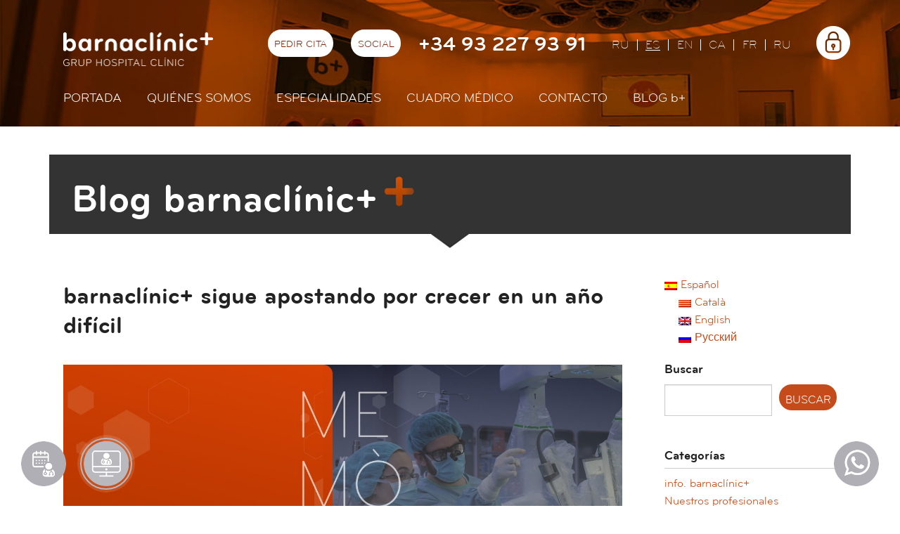

--- FILE ---
content_type: text/html; charset=UTF-8
request_url: https://www.barnaclinic.com/blog/blog/memoria-anual-2023/
body_size: 18425
content:
<!DOCTYPE html>
<!--[if lt IE 7]> <html class="no-js lt-ie9 lt-ie8 lt-ie7" lang="es-ES"> <![endif]-->
<!--[if IE 7]>    <html class="no-js lt-ie9 lt-ie8" lang="es-ES"> <![endif]-->
<!--[if IE 8]> 	  <html class="no-js lt-ie9" lang="es-ES" > <![endif]-->
<!--[if gt IE 8]><!--> <html class="no-js" lang="es-ES" > <!--<![endif]-->

<head><style>img.lazy{min-height:1px}</style><link rel="preload" href="https://www.barnaclinic.com/blog/wp-content/plugins/w3-total-cache/pub/js/lazyload.min.js" as="script">
<meta charset="UTF-8" />

<link rel="profile" href="http://gmpg.org/xfn/11" />
<link rel="pingback" href="https://www.barnaclinic.com/blog/xmlrpc.php" />

<!-- Set the viewport width to device width for mobile -->
<meta name="viewport" content="width=device-width, initial-scale=1.0" />
<link rel="shortcut icon" href="/media/img/favicon.ico" type="image/x-icon" />


<title>barnaclínic+ sigue apostando por crecer en un año difícilBlog barnaclínic+</title>

<meta name='robots' content='index, follow, max-image-preview:large, max-snippet:-1, max-video-preview:-1' />
<link rel="alternate" hreflang="es-es" href="https://www.barnaclinic.com/blog/blog/memoria-anual-2023/" />
<link rel="alternate" hreflang="ca" href="https://www.barnaclinic.com/blog/ca/blog/memoria-anual-2023/" />
<link rel="alternate" hreflang="x-default" href="https://www.barnaclinic.com/blog/blog/memoria-anual-2023/" />

	<!-- This site is optimized with the Yoast SEO plugin v19.14 - https://yoast.com/wordpress/plugins/seo/ -->
	<meta name="description" content="barnaclínic+ ha presentado la Memoria 2023. Los resultados del año no han sido como se esperaba, pero se ha apostado por seguir creciendo..." />
	<link rel="canonical" href="https://www.barnaclinic.com/blog/blog/memoria-anual-2023/" />
	<meta property="og:locale" content="es_ES" />
	<meta property="og:type" content="article" />
	<meta property="og:title" content="barnaclínic+ sigue apostando por crecer en un año difícil" />
	<meta property="og:description" content="barnaclínic+ ha presentado la Memoria 2023. Los resultados del año no han sido como se esperaba, pero se ha apostado por seguir creciendo..." />
	<meta property="og:url" content="https://www.barnaclinic.com/blog/blog/memoria-anual-2023/" />
	<meta property="og:site_name" content="Blog barnaclínic+" />
	<meta property="article:published_time" content="2024-07-16T11:10:30+00:00" />
	<meta property="article:modified_time" content="2024-07-30T16:49:35+00:00" />
	<meta property="og:image" content="https://www.barnaclinic.com/blog/wp-content/uploads/2024/07/memoria-2023-barnaclinic.jpg" />
	<meta property="og:image:width" content="1600" />
	<meta property="og:image:height" content="903" />
	<meta property="og:image:type" content="image/jpeg" />
	<meta name="author" content="barnaclínic+" />
	<meta name="twitter:label1" content="Escrito por" />
	<meta name="twitter:data1" content="barnaclínic+" />
	<meta name="twitter:label2" content="Tiempo de lectura" />
	<meta name="twitter:data2" content="8 minutos" />
	<script type="application/ld+json" class="yoast-schema-graph">{"@context":"https://schema.org","@graph":[{"@type":"WebPage","@id":"https://www.barnaclinic.com/blog/blog/memoria-anual-2023/","url":"https://www.barnaclinic.com/blog/blog/memoria-anual-2023/","name":"barnaclínic+ sigue apostando por crecer en un año difícil","isPartOf":{"@id":"https://www.barnaclinic.com/blog/#website"},"primaryImageOfPage":{"@id":"https://www.barnaclinic.com/blog/blog/memoria-anual-2023/#primaryimage"},"image":{"@id":"https://www.barnaclinic.com/blog/blog/memoria-anual-2023/#primaryimage"},"thumbnailUrl":"https://www.barnaclinic.com/blog/wp-content/uploads/2024/07/memoria-2023-barnaclinic.jpg","datePublished":"2024-07-16T11:10:30+00:00","dateModified":"2024-07-30T16:49:35+00:00","author":{"@id":"https://www.barnaclinic.com/blog/#/schema/person/54cdc3d8a00f80c3057b6dbc23ba7e07"},"description":"barnaclínic+ ha presentado la Memoria 2023. Los resultados del año no han sido como se esperaba, pero se ha apostado por seguir creciendo...","inLanguage":"es","potentialAction":[{"@type":"ReadAction","target":["https://www.barnaclinic.com/blog/blog/memoria-anual-2023/"]}]},{"@type":"ImageObject","inLanguage":"es","@id":"https://www.barnaclinic.com/blog/blog/memoria-anual-2023/#primaryimage","url":"https://www.barnaclinic.com/blog/wp-content/uploads/2024/07/memoria-2023-barnaclinic.jpg","contentUrl":"https://www.barnaclinic.com/blog/wp-content/uploads/2024/07/memoria-2023-barnaclinic.jpg","width":1600,"height":903,"caption":"Memoria 2023 barnaclinic"},{"@type":"WebSite","@id":"https://www.barnaclinic.com/blog/#website","url":"https://www.barnaclinic.com/blog/","name":"Blog barnaclínic+","description":"Información y novedades sobre los servicios y profesionales de barnaclínic+, Hospital Clínic de Barcelona","potentialAction":[{"@type":"SearchAction","target":{"@type":"EntryPoint","urlTemplate":"https://www.barnaclinic.com/blog/?s={search_term_string}"},"query-input":"required name=search_term_string"}],"inLanguage":"es"},{"@type":"Person","@id":"https://www.barnaclinic.com/blog/#/schema/person/54cdc3d8a00f80c3057b6dbc23ba7e07","name":"barnaclínic+","url":"https://www.barnaclinic.com/blog/blog/author/alex/"}]}</script>
	<!-- / Yoast SEO plugin. -->


<link rel="alternate" type="application/rss+xml" title="Blog barnaclínic+ &raquo; Feed" href="https://www.barnaclinic.com/blog/feed/" />
<link rel="alternate" type="application/rss+xml" title="Blog barnaclínic+ &raquo; Feed de los comentarios" href="https://www.barnaclinic.com/blog/comments/feed/" />
<script type="text/javascript">
/* <![CDATA[ */
window._wpemojiSettings = {"baseUrl":"https:\/\/s.w.org\/images\/core\/emoji\/15.0.3\/72x72\/","ext":".png","svgUrl":"https:\/\/s.w.org\/images\/core\/emoji\/15.0.3\/svg\/","svgExt":".svg","source":{"concatemoji":"https:\/\/www.barnaclinic.com\/blog\/wp-includes\/js\/wp-emoji-release.min.js?ver=6.5.7"}};
/*! This file is auto-generated */
!function(i,n){var o,s,e;function c(e){try{var t={supportTests:e,timestamp:(new Date).valueOf()};sessionStorage.setItem(o,JSON.stringify(t))}catch(e){}}function p(e,t,n){e.clearRect(0,0,e.canvas.width,e.canvas.height),e.fillText(t,0,0);var t=new Uint32Array(e.getImageData(0,0,e.canvas.width,e.canvas.height).data),r=(e.clearRect(0,0,e.canvas.width,e.canvas.height),e.fillText(n,0,0),new Uint32Array(e.getImageData(0,0,e.canvas.width,e.canvas.height).data));return t.every(function(e,t){return e===r[t]})}function u(e,t,n){switch(t){case"flag":return n(e,"\ud83c\udff3\ufe0f\u200d\u26a7\ufe0f","\ud83c\udff3\ufe0f\u200b\u26a7\ufe0f")?!1:!n(e,"\ud83c\uddfa\ud83c\uddf3","\ud83c\uddfa\u200b\ud83c\uddf3")&&!n(e,"\ud83c\udff4\udb40\udc67\udb40\udc62\udb40\udc65\udb40\udc6e\udb40\udc67\udb40\udc7f","\ud83c\udff4\u200b\udb40\udc67\u200b\udb40\udc62\u200b\udb40\udc65\u200b\udb40\udc6e\u200b\udb40\udc67\u200b\udb40\udc7f");case"emoji":return!n(e,"\ud83d\udc26\u200d\u2b1b","\ud83d\udc26\u200b\u2b1b")}return!1}function f(e,t,n){var r="undefined"!=typeof WorkerGlobalScope&&self instanceof WorkerGlobalScope?new OffscreenCanvas(300,150):i.createElement("canvas"),a=r.getContext("2d",{willReadFrequently:!0}),o=(a.textBaseline="top",a.font="600 32px Arial",{});return e.forEach(function(e){o[e]=t(a,e,n)}),o}function t(e){var t=i.createElement("script");t.src=e,t.defer=!0,i.head.appendChild(t)}"undefined"!=typeof Promise&&(o="wpEmojiSettingsSupports",s=["flag","emoji"],n.supports={everything:!0,everythingExceptFlag:!0},e=new Promise(function(e){i.addEventListener("DOMContentLoaded",e,{once:!0})}),new Promise(function(t){var n=function(){try{var e=JSON.parse(sessionStorage.getItem(o));if("object"==typeof e&&"number"==typeof e.timestamp&&(new Date).valueOf()<e.timestamp+604800&&"object"==typeof e.supportTests)return e.supportTests}catch(e){}return null}();if(!n){if("undefined"!=typeof Worker&&"undefined"!=typeof OffscreenCanvas&&"undefined"!=typeof URL&&URL.createObjectURL&&"undefined"!=typeof Blob)try{var e="postMessage("+f.toString()+"("+[JSON.stringify(s),u.toString(),p.toString()].join(",")+"));",r=new Blob([e],{type:"text/javascript"}),a=new Worker(URL.createObjectURL(r),{name:"wpTestEmojiSupports"});return void(a.onmessage=function(e){c(n=e.data),a.terminate(),t(n)})}catch(e){}c(n=f(s,u,p))}t(n)}).then(function(e){for(var t in e)n.supports[t]=e[t],n.supports.everything=n.supports.everything&&n.supports[t],"flag"!==t&&(n.supports.everythingExceptFlag=n.supports.everythingExceptFlag&&n.supports[t]);n.supports.everythingExceptFlag=n.supports.everythingExceptFlag&&!n.supports.flag,n.DOMReady=!1,n.readyCallback=function(){n.DOMReady=!0}}).then(function(){return e}).then(function(){var e;n.supports.everything||(n.readyCallback(),(e=n.source||{}).concatemoji?t(e.concatemoji):e.wpemoji&&e.twemoji&&(t(e.twemoji),t(e.wpemoji)))}))}((window,document),window._wpemojiSettings);
/* ]]> */
</script>
<style id='wp-emoji-styles-inline-css' type='text/css'>

	img.wp-smiley, img.emoji {
		display: inline !important;
		border: none !important;
		box-shadow: none !important;
		height: 1em !important;
		width: 1em !important;
		margin: 0 0.07em !important;
		vertical-align: -0.1em !important;
		background: none !important;
		padding: 0 !important;
	}
</style>
<link rel='stylesheet' id='wp-block-library-css' href='https://www.barnaclinic.com/blog/wp-includes/css/dist/block-library/style.min.css?ver=6.5.7' type='text/css' media='all' />
<style id='classic-theme-styles-inline-css' type='text/css'>
/*! This file is auto-generated */
.wp-block-button__link{color:#fff;background-color:#32373c;border-radius:9999px;box-shadow:none;text-decoration:none;padding:calc(.667em + 2px) calc(1.333em + 2px);font-size:1.125em}.wp-block-file__button{background:#32373c;color:#fff;text-decoration:none}
</style>
<style id='global-styles-inline-css' type='text/css'>
body{--wp--preset--color--black: #000000;--wp--preset--color--cyan-bluish-gray: #abb8c3;--wp--preset--color--white: #ffffff;--wp--preset--color--pale-pink: #f78da7;--wp--preset--color--vivid-red: #cf2e2e;--wp--preset--color--luminous-vivid-orange: #ff6900;--wp--preset--color--luminous-vivid-amber: #fcb900;--wp--preset--color--light-green-cyan: #7bdcb5;--wp--preset--color--vivid-green-cyan: #00d084;--wp--preset--color--pale-cyan-blue: #8ed1fc;--wp--preset--color--vivid-cyan-blue: #0693e3;--wp--preset--color--vivid-purple: #9b51e0;--wp--preset--gradient--vivid-cyan-blue-to-vivid-purple: linear-gradient(135deg,rgba(6,147,227,1) 0%,rgb(155,81,224) 100%);--wp--preset--gradient--light-green-cyan-to-vivid-green-cyan: linear-gradient(135deg,rgb(122,220,180) 0%,rgb(0,208,130) 100%);--wp--preset--gradient--luminous-vivid-amber-to-luminous-vivid-orange: linear-gradient(135deg,rgba(252,185,0,1) 0%,rgba(255,105,0,1) 100%);--wp--preset--gradient--luminous-vivid-orange-to-vivid-red: linear-gradient(135deg,rgba(255,105,0,1) 0%,rgb(207,46,46) 100%);--wp--preset--gradient--very-light-gray-to-cyan-bluish-gray: linear-gradient(135deg,rgb(238,238,238) 0%,rgb(169,184,195) 100%);--wp--preset--gradient--cool-to-warm-spectrum: linear-gradient(135deg,rgb(74,234,220) 0%,rgb(151,120,209) 20%,rgb(207,42,186) 40%,rgb(238,44,130) 60%,rgb(251,105,98) 80%,rgb(254,248,76) 100%);--wp--preset--gradient--blush-light-purple: linear-gradient(135deg,rgb(255,206,236) 0%,rgb(152,150,240) 100%);--wp--preset--gradient--blush-bordeaux: linear-gradient(135deg,rgb(254,205,165) 0%,rgb(254,45,45) 50%,rgb(107,0,62) 100%);--wp--preset--gradient--luminous-dusk: linear-gradient(135deg,rgb(255,203,112) 0%,rgb(199,81,192) 50%,rgb(65,88,208) 100%);--wp--preset--gradient--pale-ocean: linear-gradient(135deg,rgb(255,245,203) 0%,rgb(182,227,212) 50%,rgb(51,167,181) 100%);--wp--preset--gradient--electric-grass: linear-gradient(135deg,rgb(202,248,128) 0%,rgb(113,206,126) 100%);--wp--preset--gradient--midnight: linear-gradient(135deg,rgb(2,3,129) 0%,rgb(40,116,252) 100%);--wp--preset--font-size--small: 13px;--wp--preset--font-size--medium: 20px;--wp--preset--font-size--large: 36px;--wp--preset--font-size--x-large: 42px;--wp--preset--spacing--20: 0.44rem;--wp--preset--spacing--30: 0.67rem;--wp--preset--spacing--40: 1rem;--wp--preset--spacing--50: 1.5rem;--wp--preset--spacing--60: 2.25rem;--wp--preset--spacing--70: 3.38rem;--wp--preset--spacing--80: 5.06rem;--wp--preset--shadow--natural: 6px 6px 9px rgba(0, 0, 0, 0.2);--wp--preset--shadow--deep: 12px 12px 50px rgba(0, 0, 0, 0.4);--wp--preset--shadow--sharp: 6px 6px 0px rgba(0, 0, 0, 0.2);--wp--preset--shadow--outlined: 6px 6px 0px -3px rgba(255, 255, 255, 1), 6px 6px rgba(0, 0, 0, 1);--wp--preset--shadow--crisp: 6px 6px 0px rgba(0, 0, 0, 1);}:where(.is-layout-flex){gap: 0.5em;}:where(.is-layout-grid){gap: 0.5em;}body .is-layout-flex{display: flex;}body .is-layout-flex{flex-wrap: wrap;align-items: center;}body .is-layout-flex > *{margin: 0;}body .is-layout-grid{display: grid;}body .is-layout-grid > *{margin: 0;}:where(.wp-block-columns.is-layout-flex){gap: 2em;}:where(.wp-block-columns.is-layout-grid){gap: 2em;}:where(.wp-block-post-template.is-layout-flex){gap: 1.25em;}:where(.wp-block-post-template.is-layout-grid){gap: 1.25em;}.has-black-color{color: var(--wp--preset--color--black) !important;}.has-cyan-bluish-gray-color{color: var(--wp--preset--color--cyan-bluish-gray) !important;}.has-white-color{color: var(--wp--preset--color--white) !important;}.has-pale-pink-color{color: var(--wp--preset--color--pale-pink) !important;}.has-vivid-red-color{color: var(--wp--preset--color--vivid-red) !important;}.has-luminous-vivid-orange-color{color: var(--wp--preset--color--luminous-vivid-orange) !important;}.has-luminous-vivid-amber-color{color: var(--wp--preset--color--luminous-vivid-amber) !important;}.has-light-green-cyan-color{color: var(--wp--preset--color--light-green-cyan) !important;}.has-vivid-green-cyan-color{color: var(--wp--preset--color--vivid-green-cyan) !important;}.has-pale-cyan-blue-color{color: var(--wp--preset--color--pale-cyan-blue) !important;}.has-vivid-cyan-blue-color{color: var(--wp--preset--color--vivid-cyan-blue) !important;}.has-vivid-purple-color{color: var(--wp--preset--color--vivid-purple) !important;}.has-black-background-color{background-color: var(--wp--preset--color--black) !important;}.has-cyan-bluish-gray-background-color{background-color: var(--wp--preset--color--cyan-bluish-gray) !important;}.has-white-background-color{background-color: var(--wp--preset--color--white) !important;}.has-pale-pink-background-color{background-color: var(--wp--preset--color--pale-pink) !important;}.has-vivid-red-background-color{background-color: var(--wp--preset--color--vivid-red) !important;}.has-luminous-vivid-orange-background-color{background-color: var(--wp--preset--color--luminous-vivid-orange) !important;}.has-luminous-vivid-amber-background-color{background-color: var(--wp--preset--color--luminous-vivid-amber) !important;}.has-light-green-cyan-background-color{background-color: var(--wp--preset--color--light-green-cyan) !important;}.has-vivid-green-cyan-background-color{background-color: var(--wp--preset--color--vivid-green-cyan) !important;}.has-pale-cyan-blue-background-color{background-color: var(--wp--preset--color--pale-cyan-blue) !important;}.has-vivid-cyan-blue-background-color{background-color: var(--wp--preset--color--vivid-cyan-blue) !important;}.has-vivid-purple-background-color{background-color: var(--wp--preset--color--vivid-purple) !important;}.has-black-border-color{border-color: var(--wp--preset--color--black) !important;}.has-cyan-bluish-gray-border-color{border-color: var(--wp--preset--color--cyan-bluish-gray) !important;}.has-white-border-color{border-color: var(--wp--preset--color--white) !important;}.has-pale-pink-border-color{border-color: var(--wp--preset--color--pale-pink) !important;}.has-vivid-red-border-color{border-color: var(--wp--preset--color--vivid-red) !important;}.has-luminous-vivid-orange-border-color{border-color: var(--wp--preset--color--luminous-vivid-orange) !important;}.has-luminous-vivid-amber-border-color{border-color: var(--wp--preset--color--luminous-vivid-amber) !important;}.has-light-green-cyan-border-color{border-color: var(--wp--preset--color--light-green-cyan) !important;}.has-vivid-green-cyan-border-color{border-color: var(--wp--preset--color--vivid-green-cyan) !important;}.has-pale-cyan-blue-border-color{border-color: var(--wp--preset--color--pale-cyan-blue) !important;}.has-vivid-cyan-blue-border-color{border-color: var(--wp--preset--color--vivid-cyan-blue) !important;}.has-vivid-purple-border-color{border-color: var(--wp--preset--color--vivid-purple) !important;}.has-vivid-cyan-blue-to-vivid-purple-gradient-background{background: var(--wp--preset--gradient--vivid-cyan-blue-to-vivid-purple) !important;}.has-light-green-cyan-to-vivid-green-cyan-gradient-background{background: var(--wp--preset--gradient--light-green-cyan-to-vivid-green-cyan) !important;}.has-luminous-vivid-amber-to-luminous-vivid-orange-gradient-background{background: var(--wp--preset--gradient--luminous-vivid-amber-to-luminous-vivid-orange) !important;}.has-luminous-vivid-orange-to-vivid-red-gradient-background{background: var(--wp--preset--gradient--luminous-vivid-orange-to-vivid-red) !important;}.has-very-light-gray-to-cyan-bluish-gray-gradient-background{background: var(--wp--preset--gradient--very-light-gray-to-cyan-bluish-gray) !important;}.has-cool-to-warm-spectrum-gradient-background{background: var(--wp--preset--gradient--cool-to-warm-spectrum) !important;}.has-blush-light-purple-gradient-background{background: var(--wp--preset--gradient--blush-light-purple) !important;}.has-blush-bordeaux-gradient-background{background: var(--wp--preset--gradient--blush-bordeaux) !important;}.has-luminous-dusk-gradient-background{background: var(--wp--preset--gradient--luminous-dusk) !important;}.has-pale-ocean-gradient-background{background: var(--wp--preset--gradient--pale-ocean) !important;}.has-electric-grass-gradient-background{background: var(--wp--preset--gradient--electric-grass) !important;}.has-midnight-gradient-background{background: var(--wp--preset--gradient--midnight) !important;}.has-small-font-size{font-size: var(--wp--preset--font-size--small) !important;}.has-medium-font-size{font-size: var(--wp--preset--font-size--medium) !important;}.has-large-font-size{font-size: var(--wp--preset--font-size--large) !important;}.has-x-large-font-size{font-size: var(--wp--preset--font-size--x-large) !important;}
.wp-block-navigation a:where(:not(.wp-element-button)){color: inherit;}
:where(.wp-block-post-template.is-layout-flex){gap: 1.25em;}:where(.wp-block-post-template.is-layout-grid){gap: 1.25em;}
:where(.wp-block-columns.is-layout-flex){gap: 2em;}:where(.wp-block-columns.is-layout-grid){gap: 2em;}
.wp-block-pullquote{font-size: 1.5em;line-height: 1.6;}
</style>
<link rel='stylesheet' id='mediaelement-css' href='https://www.barnaclinic.com/blog/wp-includes/js/mediaelement/mediaelementplayer-legacy.min.css?ver=4.2.17' type='text/css' media='all' />
<link rel='stylesheet' id='wp-mediaelement-css' href='https://www.barnaclinic.com/blog/wp-includes/js/mediaelement/wp-mediaelement.min.css?ver=6.5.7' type='text/css' media='all' />
<link rel='stylesheet' id='fvp-frontend-css' href='https://www.barnaclinic.com/blog/wp-content/plugins/featured-video-plus/styles/frontend.css?ver=2.3.3' type='text/css' media='all' />
<link rel='stylesheet' id='jquery-lazyloadxt-spinner-css-css' href='//www.barnaclinic.com/blog/wp-content/plugins/a3-lazy-load/assets/css/jquery.lazyloadxt.spinner.css?ver=6.5.7' type='text/css' media='all' />
<script type="text/javascript" defer='defer' src="https://www.barnaclinic.com/blog/wp-includes/js/jquery/jquery.min.js?ver=3.7.1" id="jquery-core-js"></script>
<script type="text/javascript" defer='defer' src="https://www.barnaclinic.com/blog/wp-includes/js/jquery/jquery-migrate.min.js?ver=3.4.1" id="jquery-migrate-js"></script>
<script type="text/javascript" defer='defer' src="https://www.barnaclinic.com/blog/wp-content/plugins/sociable/js/sociable.js?ver=6.5.7" id="sociable-js"></script>
<script type="text/javascript" defer='defer' src="https://www.barnaclinic.com/blog/wp-content/plugins/sociable/js/vuible.js?ver=6.5.7" id="vuible-js"></script>
<script type="text/javascript" defer='defer' src="https://www.barnaclinic.com/blog/wp-content/plugins/sociable/js/addtofavorites.js?ver=6.5.7" id="addtofavourites-js"></script>
<script type="text/javascript" id="mediaelement-core-js-before">
/* <![CDATA[ */
var mejsL10n = {"language":"es","strings":{"mejs.download-file":"Descargar archivo","mejs.install-flash":"Est\u00e1s usando un navegador que no tiene Flash activo o instalado. Por favor, activa el componente del reproductor Flash o descarga la \u00faltima versi\u00f3n desde https:\/\/get.adobe.com\/flashplayer\/","mejs.fullscreen":"Pantalla completa","mejs.play":"Reproducir","mejs.pause":"Pausa","mejs.time-slider":"Control de tiempo","mejs.time-help-text":"Usa las teclas de direcci\u00f3n izquierda\/derecha para avanzar un segundo y las flechas arriba\/abajo para avanzar diez segundos.","mejs.live-broadcast":"Transmisi\u00f3n en vivo","mejs.volume-help-text":"Utiliza las teclas de flecha arriba\/abajo para aumentar o disminuir el volumen.","mejs.unmute":"Activar el sonido","mejs.mute":"Silenciar","mejs.volume-slider":"Control de volumen","mejs.video-player":"Reproductor de v\u00eddeo","mejs.audio-player":"Reproductor de audio","mejs.captions-subtitles":"Pies de foto \/ Subt\u00edtulos","mejs.captions-chapters":"Cap\u00edtulos","mejs.none":"Ninguna","mejs.afrikaans":"Afrik\u00e1ans","mejs.albanian":"Albano","mejs.arabic":"\u00c1rabe","mejs.belarusian":"Bielorruso","mejs.bulgarian":"B\u00falgaro","mejs.catalan":"Catal\u00e1n","mejs.chinese":"Chino","mejs.chinese-simplified":"Chino (Simplificado)","mejs.chinese-traditional":"Chino (Tradicional)","mejs.croatian":"Croata","mejs.czech":"Checo","mejs.danish":"Dan\u00e9s","mejs.dutch":"Neerland\u00e9s","mejs.english":"Ingl\u00e9s","mejs.estonian":"Estonio","mejs.filipino":"Filipino","mejs.finnish":"Fin\u00e9s","mejs.french":"Franc\u00e9s","mejs.galician":"Gallego","mejs.german":"Alem\u00e1n","mejs.greek":"Griego","mejs.haitian-creole":"Creole haitiano","mejs.hebrew":"Hebreo","mejs.hindi":"Indio","mejs.hungarian":"H\u00fangaro","mejs.icelandic":"Island\u00e9s","mejs.indonesian":"Indonesio","mejs.irish":"Irland\u00e9s","mejs.italian":"Italiano","mejs.japanese":"Japon\u00e9s","mejs.korean":"Coreano","mejs.latvian":"Let\u00f3n","mejs.lithuanian":"Lituano","mejs.macedonian":"Macedonio","mejs.malay":"Malayo","mejs.maltese":"Malt\u00e9s","mejs.norwegian":"Noruego","mejs.persian":"Persa","mejs.polish":"Polaco","mejs.portuguese":"Portugu\u00e9s","mejs.romanian":"Rumano","mejs.russian":"Ruso","mejs.serbian":"Serbio","mejs.slovak":"Eslovaco","mejs.slovenian":"Esloveno","mejs.spanish":"Espa\u00f1ol","mejs.swahili":"Swahili","mejs.swedish":"Sueco","mejs.tagalog":"Tagalo","mejs.thai":"Tailand\u00e9s","mejs.turkish":"Turco","mejs.ukrainian":"Ukraniano","mejs.vietnamese":"Vietnamita","mejs.welsh":"Gal\u00e9s","mejs.yiddish":"Yiddish"}};
/* ]]> */
</script>
<script type="text/javascript" defer='defer' src="https://www.barnaclinic.com/blog/wp-includes/js/mediaelement/mediaelement-and-player.min.js?ver=4.2.17" id="mediaelement-core-js"></script>
<script type="text/javascript" defer='defer' src="https://www.barnaclinic.com/blog/wp-includes/js/mediaelement/mediaelement-migrate.min.js?ver=6.5.7" id="mediaelement-migrate-js"></script>
<script type="text/javascript" id="mediaelement-js-extra">
/* <![CDATA[ */
var _wpmejsSettings = {"pluginPath":"\/blog\/wp-includes\/js\/mediaelement\/","classPrefix":"mejs-","stretching":"responsive","audioShortcodeLibrary":"mediaelement","videoShortcodeLibrary":"mediaelement"};
/* ]]> */
</script>
<script type="text/javascript" defer='defer' src="https://www.barnaclinic.com/blog/wp-includes/js/mediaelement/wp-mediaelement.min.js?ver=6.5.7" id="wp-mediaelement-js"></script>
<script type="text/javascript" defer='defer' src="https://www.barnaclinic.com/blog/wp-content/plugins/featured-video-plus/js/jquery.fitvids.min.js?ver=master-2015-08" id="jquery.fitvids-js"></script>
<script type="text/javascript" defer='defer' src="https://www.barnaclinic.com/blog/wp-content/plugins/featured-video-plus/js/jquery.domwindow.min.js?ver=2.3.3" id="jquery.domwindow-js"></script>
<script type="text/javascript" id="fvp-frontend-js-extra">
/* <![CDATA[ */
var fvpdata = {"ajaxurl":"https:\/\/www.barnaclinic.com\/blog\/wp-admin\/admin-ajax.php","nonce":"175a944445","fitvids":"1","dynamic":"","overlay":"1","opacity":"0.75","color":"w","width":"640"};
/* ]]> */
</script>
<script type="text/javascript" defer='defer' src="https://www.barnaclinic.com/blog/wp-content/plugins/featured-video-plus/js/frontend.min.js?ver=2.3.3" id="fvp-frontend-js"></script>
<script type="text/javascript" defer='defer' src="https://www.barnaclinic.com/blog/wp-content/plugins/sitepress-multilingual-cms/templates/language-switchers/legacy-dropdown-click/script.min.js?ver=1" id="wpml-legacy-dropdown-click-0-js"></script>
<link rel="https://api.w.org/" href="https://www.barnaclinic.com/blog/wp-json/" /><link rel="alternate" type="application/json" href="https://www.barnaclinic.com/blog/wp-json/wp/v2/posts/4841" /><link rel="EditURI" type="application/rsd+xml" title="RSD" href="https://www.barnaclinic.com/blog/xmlrpc.php?rsd" />
<meta name="generator" content="WordPress 6.5.7" />
<link rel='shortlink' href='https://www.barnaclinic.com/blog/?p=4841' />
<link rel="alternate" type="application/json+oembed" href="https://www.barnaclinic.com/blog/wp-json/oembed/1.0/embed?url=https%3A%2F%2Fwww.barnaclinic.com%2Fblog%2Fblog%2Fmemoria-anual-2023%2F" />
<link rel="alternate" type="text/xml+oembed" href="https://www.barnaclinic.com/blog/wp-json/oembed/1.0/embed?url=https%3A%2F%2Fwww.barnaclinic.com%2Fblog%2Fblog%2Fmemoria-anual-2023%2F&#038;format=xml" />
<meta name="generator" content="WPML ver:4.7.6 stt:8,1,47,2;" />
<script type='text/javascript'>var base_url_sociable = 'https://www.barnaclinic.com/blog/wp-content/plugins/sociable/'</script><script type='text/javascript' src='http://apis.google.com/js/plusone.js'></script><style type="text/css">.recentcomments a{display:inline !important;padding:0 !important;margin:0 !important;}</style><link rel="icon" href="https://www.barnaclinic.com/blog/wp-content/uploads/2025/07/cropped-imagotip-cercle-b-blanca-32x32.png" sizes="32x32" />
<link rel="icon" href="https://www.barnaclinic.com/blog/wp-content/uploads/2025/07/cropped-imagotip-cercle-b-blanca-192x192.png" sizes="192x192" />
<link rel="apple-touch-icon" href="https://www.barnaclinic.com/blog/wp-content/uploads/2025/07/cropped-imagotip-cercle-b-blanca-180x180.png" />
<meta name="msapplication-TileImage" content="https://www.barnaclinic.com/blog/wp-content/uploads/2025/07/cropped-imagotip-cercle-b-blanca-270x270.png" />


<link rel="stylesheet" href="https://www.barnaclinic.com/blog/wp-content/themes/barnaclinic-corporatiu/media/css/app.css" />
<link rel="stylesheet" href="https://www.barnaclinic.com/blog/wp-content/themes/barnaclinic-corporatiu/media/css/sites/blog.css" />
<link rel="stylesheet" href="/media/css/ihavecookies.css" />
<!--[if lt IE 9]>
<link rel="stylesheet" href="/media/css/ie8-grid-foundation-4.css"/>
<script src="/media/js/sites/vendor/modernizr.custom.89166.js"></script>
<script src="/media/js/sites/vendor/respond.min.js"></script>
<![endif]-->

<script type="text/javascript">
	urlBase = '';
    var lang = 'es';
</script>


<script>
window.dataLayer = window.dataLayer || [];
function gtag() { window.dataLayer.push(arguments); }
gtag('consent', 'default', {
  ad_storage: 'denied',
  analytics_storage: 'denied',
  wait_for_update: 500
});
function cookiesAnalytics() {
  dataLayer.push({'event':'cookies_analytics'});
  gtag('consent', 'update', { analytics_storage: 'granted' });
}
</script>

<script async src="https://www.googletagmanager.com/gtag/js?id=G-ZX188VBE9S"></script>
<script>
  window.dataLayer = window.dataLayer || [];
  function gtag() { window.dataLayer.push(arguments); }
  gtag('consent', 'default', {
   ad_storage: 'denied',
   analytics_storage: 'denied',
  wait_for_update: 500
  });
  function cookiesAnalytics() {
   gtag('consent', 'update', { analytics_storage: 'granted' });
  }
  gtag('js', new Date());
  gtag('config', 'G-ZX188VBE9S');
</script>


<script async src="https://www.googletagmanager.com/gtag/js?id=UA-24368751-1"></script>
<script>
  var gtagId = 'UA-24368751-1';
  window.dataLayer = window.dataLayer || [];
  function gtag(){dataLayer.push(arguments);}
  gtag('js', new Date());
  gtag('config', gtagId);
</script>

</head>

<body class="simple blog">
	<div class="wrapper">
            <header>
                    <div class="print-only logo-print">
        <img class="lazy" src="data:image/svg+xml,%3Csvg%20xmlns='http://www.w3.org/2000/svg'%20viewBox='0%200%201%201'%3E%3C/svg%3E" data-src="/media/img/logo-barnaclinic-print.png" alt="Barnaclínic" />
    </div>
    <div class="top-mobile column hide-for-medium-up">
        <div class="row">
            <div class="small-5 columns small-centered">
                <h1 class="logo">
                    <a href="/es">
                        <img class="lazy" src="data:image/svg+xml,%3Csvg%20xmlns='http://www.w3.org/2000/svg'%20viewBox='0%200%201%201'%3E%3C/svg%3E" data-src="/media/img/barnaclinic-logo.png" alt="Barnaclínic"/>
                    </a>
                </h1>
            </div>
        </div>
        <nav class="mobile-nav" aria-label="site">
            <button class="hamburger hamburger--squeeze menu-button" type="button" aria-expanded="false" aria-label="Menú">
                <span class="hamburger-box">
                    <span class="hamburger-inner"></span>
                </span>
            </button>
            <div class="mobile-nav__menu" hidden>
                <ul class="menu-lang">
                    <li><a href="https://www.barnaclinic.com/blog/ru/" title="Русский" hreflang="ru" xml:lang="ru" lang="ru">ru</a></li><li class="current"><a href="https://www.barnaclinic.com/blog/blog/memoria-anual-2023/" title="Español" hreflang="es" xml:lang="es" lang="es">es</a></li><li><a href="https://www.barnaclinic.com/blog/en/" title="English" hreflang="en" xml:lang="en" lang="en">en</a></li><li><a href="https://www.barnaclinic.com/blog/ca/blog/memoria-anual-2023/" title="Català" hreflang="ca" xml:lang="ca" lang="ca">ca</a></li>                    <li class="">
                        <a title="Version française" hreflang="fr" xml:lang="fr" lang="fr" href="/fr/">Fr</a>
                    </li>
                    <li class="last">
                        <a title="Russian version" hreflang="ru" xml:lang="ru" lang="ru" href="/ru/">Ru</a>
                    </li>
                </ul>
                <ul class="menu-main">
    <li>
        <a href="/">Portada</a>
    </li>
    <li>
        <a href="/es/quienes-somos/">Quiénes somos</a>
    </li>
    <li>
        <a href="/es/especialidades/">Especialidades</a>
    </li>
    <li>
        <a href="/es/profesionales/">Cuadro médico</a>
    </li>
    <li class="menu-contact">
        <a class="menu-contact" href="/es/contacto/">Contacto</a>
    </li>
    <li>
        <a href="/blog/">Blog <span>b+</span></a>
    </li>
</ul>                                <div class="area-privada"><a href="#" class="icon-private-header"><span>Área privada</span></a>
                </div>
                            </div>
        </nav>
        <div class="mobile-contact">
            <button type="button" class="contact-button" aria-expanded="false" aria-label="Menú contacto">
                <img class="lazy" src="data:image/svg+xml,%3Csvg%20xmlns='http://www.w3.org/2000/svg'%20viewBox='0%200%201%201'%3E%3C/svg%3E" data-src="/media/comu/2017/contact-mob.png" alt="Menú contacto">
            </button>
            <div class="contact-container" hidden>
                <p class="contact-container__tel"><a href="tel:+34932279391">+34 93 227 93 91</a></p>
                <p class="contact-container__email"><a   href="mailto:contact@barnaclinic.com" >contact@barnaclinic.com</a></p>
                <a href="/es/solicitar-cita/" class="button button--inverse">Pedir cita</a>

                <ul class="contact-container__social">
                                        <li>
                        <a href="https://www.facebook.com/barnaclinic/">
                            <img class="lazy" src="data:image/svg+xml,%3Csvg%20xmlns='http://www.w3.org/2000/svg'%20viewBox='0%200%201%201'%3E%3C/svg%3E" data-src="/media/comu/2017/icon-facebook.png"
                                data-srcset="/media/comu/2017/icon-facebook@2x.png 2x,
                                        /media/comu/2017/icon-facebook@3x.png 3x"
                                alt="Facebook" />
                        </a>
                    </li>
                                                            <li>
                        <a href="https://www.twitter.com/barnaclinic/">
                            <img class="lazy" src="data:image/svg+xml,%3Csvg%20xmlns='http://www.w3.org/2000/svg'%20viewBox='0%200%201%201'%3E%3C/svg%3E" data-src="/media/comu/2017/icon-twitter.png"
                                data-srcset="/media/comu/2017/icon-twitter@2x.png 2x,
                                        /media/comu/2017/icon-twitter@3x.png 3x"
                                alt="Twitter" />
                        </a>
                    </li>
                                                            <li>
                        <a href="https://www.youtube.com/channel/UC0YGHUduyzCcJ7I1E5rYfsg">
                            <img class="lazy" src="data:image/svg+xml,%3Csvg%20xmlns='http://www.w3.org/2000/svg'%20viewBox='0%200%201%201'%3E%3C/svg%3E" data-src="/media/comu/2017/icon-youtube.png"
                                data-srcset="/media/comu/2017/icon-youtube@2x.png 2x,
                                        /media/comu/2017/icon-youtube@3x.png 3x"
                                alt="Youtube" />
                        </a>
                    </li>
                                                            <li>
                        <a href="https://www.instagram.com/barnaclinic/">
                            <img class="lazy" src="data:image/svg+xml,%3Csvg%20xmlns='http://www.w3.org/2000/svg'%20viewBox='0%200%201%201'%3E%3C/svg%3E" data-src="/media/comu/2017/icon-instagram.png"
                                data-srcset="/media/comu/2017/icon-instagram@2x.png 2x,
                                        /media/comu/2017/icon-instagram@3x.png 3x"
                                alt="Youtube" />
                        </a>
                    </li>


                                                            <li>
                        <a href="https://www.linkedin.com/company/2948037">
                            <img class="lazy" src="data:image/svg+xml,%3Csvg%20xmlns='http://www.w3.org/2000/svg'%20viewBox='0%200%201%201'%3E%3C/svg%3E" data-src="/media/comu/2017/icon-linkedin.png"
                                data-srcset="/media/comu/2017/icon-linkedin@2x.png 2x,
                                        /media/comu/2017/icon-linkedin@3x.png 3x"
                                alt="Linkedin" />
                        </a>
                    </li>
                                    </ul>
                <p class="contact-container__adr">
                    Calle Villarroel, 170 <br/>
                    08036 Barcelona
                </p>
                <form class="s-telf contact-container__form" method="post" action="/es/le-llamamos/" >
                    <fieldset>
                        <label for="num-telf">Si lo prefiere, le llamamos nosotros:</label>
                        <div class="group">
                            <input id="num-telf" type="tel" maxlength="18" required value="" placeholder="Introduzca su teléfono" name="1" title="Introduzca su teléfono">
                            <input type="hidden"  class="prefered-lang" id="prefered-lang-f" name="2" value="es">
                            <input type="hidden" name="id" value="10">
                            <input type="hidden" value="1" name="houdiniControl" />
                            <label for="priv" class="priv">
                                    <input type="checkbox" id="priv" name="protecciodades" value="1" required /> He leído y acepto la <a href="/es/politica-privacidad/">política de privacidad y aviso legal</a>                                </label>
                            <input type="submit" value="Enviar" class="button"/>
                        </div>

                    </fieldset>
                </form>
                <p><a href="/es/contacto/" class="button button--inverse">Más información</a></p>
            </div>
        </div>
    </div>
    <div class="top hide-for-small">
        <div class="row">
            <div class="medium-8 columns">
                                <div class="logo">
                    <a href="/es"><img src="data:image/svg+xml,%3Csvg%20xmlns='http://www.w3.org/2000/svg'%20viewBox='0%200%201%201'%3E%3C/svg%3E" data-src="/media/img/barnaclinic-logo.png" alt="Barnaclínic" class="logo-top lazy"/></a>
                </div>
                                <div class="right top--es">
                    <ul class="inline-list left herramientas">
                        <li>
                            <a href="/es/solicitar-cita/" >Pedir cita</a>
                        </li>
                        <li>
                            <div class="dropdown">
                                <a href="#">
                                    Social
                                </a>
                                <div class="dropdown-content">

                                    <div class="social-barnaclinic">
                                        <ul>
                                                                                        <li><a href="https://www.facebook.com/barnaclinic/" class="icon-facebook-header"><span>Facebook</span></a>
                                            </li>
                                                                                                                                    <li><a href="https://www.twitter.com/barnaclinic/" class="icon-twitter-header"><span>Twitter</span></a>
                                            </li>
                                                                                                                                    <li><a href="https://www.youtube.com/channel/UC0YGHUduyzCcJ7I1E5rYfsg" class="icon-youtube-header"><span>YouTube</span></a>
                                            </li>
                                                                                                                                    <li><a href="https://www.instagram.com/barnaclinic/" class="icon-instagram-header"><span>Instagram</span></a>
                                            </li>
                                                                                                                                    <li><a href="https://www.linkedin.com/company/2948037" class="icon-linkedin-header"><span>Linkedin</span></a>
                                            </li>

                                        </ul>
                                    </div>
                                </div>
                            </div>
                        </li>
                        <li><span class="telefono"><a href="tel:+34932279391">+34 93 227 93 91</a></span>
                        </li>
                    </ul>
                     <div class="menu-lang left">
                        <ul class="inline-list lang">
                            <li><a href="https://www.barnaclinic.com/blog/ru/" title="Русский" hreflang="ru" xml:lang="ru" lang="ru">ru</a></li><li class="current"><a href="https://www.barnaclinic.com/blog/blog/memoria-anual-2023/" title="Español" hreflang="es" xml:lang="es" lang="es">es</a></li><li><a href="https://www.barnaclinic.com/blog/en/" title="English" hreflang="en" xml:lang="en" lang="en">en</a></li><li><a href="https://www.barnaclinic.com/blog/ca/blog/memoria-anual-2023/" title="Català" hreflang="ca" xml:lang="ca" lang="ca">ca</a></li>                            <li class="">
                                <a title="Version française" hreflang="fr" xml:lang="fr" lang="fr" href="/fr/">Fr</a>
                            </li>
                            <li class="last">
                                <a title="Russian version" hreflang="ru" xml:lang="ru" lang="ru" href="/ru">Ru</a>
                            </li>

                        </ul>
                                                <div class="area-privada"><a href="#" class="icon-private-header"><span>Área privada</span></a>
                        </div>
                                            </div>
                </div>
            </div>
        </div>
        <div class="row">
            <div class="medium-8 columns">

                <div class="menu">
                    <ul class="inline-list links left">
                        <li class="  ">
                            <a href="/">Portada</a>




                    </li>


                        <li class="  ">
                            <a href="/es/quienes-somos/">Quiénes somos</a>




                    </li>


                        <li class="  ">
                            <a href="/es/especialidades/">Especialidades</a>




                    </li>


                        <li class="  ">
                            <a href="/es/profesionales/">Cuadro médico</a>




                    </li>


                        <li class="menu-contact  ">
                            <a href="/es/contacto/">Contacto</a>
                                                            <div class="contact-dropdown contact-dropdown-simple">

                                <div class="row">

                                    <div class="column">

                                        <p class="adr">

                                            Villarroel, 170 <br/>

                                            08036 Barcelona

                                        </p>

                                        <p class="tel">


                                            <a href="tel:+34932279391">+34932279391</a>


                                        </p>

                                        <p class="email"><a href="mailto:contact@barnaclinic.com">contact@barnaclinic.com</a></p>

                                        <ul class="buttons">

                                            <li><a href="/es/solicitar-cita/" class="button">Pedir cita</a></li>

                                            <li><a href="/es/solicitar-televisita/" class="button">Solicitar televisita</a></li>

                                            <li><a href="/es/contacto/#contact" class="button">¿Podemos ayudarte?</a></li>

                                        </ul>

                                    </div>

                                </div>

                            </div>





                    </li>


                        <li class="  ">
                            <a href="/blog/">Blog <span>b+</span></a>




                    </li>



                    </ul>
                </div>

            </div>
        </div>
    </div>


            </header>
            <!-- /header -->
        </div>



		<div class="row">
			<div class="medium-8 large-centered columns title-blog">
				<h2 class="title"><a href="https://www.barnaclinic.com/blog/" title="Blog barnaclínic+" rel="home">Blog barnaclínic+</a></h2>

			</div>
						<div class="fletxa"></div>

		</div>





		<div class="row">
			<div class="medium-8 columns">
				<hr class="show-for-small"/>
			</div>
		</div>







	<div class="row" id="main">

	
		
			<div class="medium-6 columns content blog-item">
				
												<p class="categoria"><span class="date">16 julio, 2024</span></p>
	<h3 class="f">barnaclínic+ sigue apostando por crecer en un año difícil</h3>
			<a href="https://www.barnaclinic.com/blog/blog/memoria-anual-2023/" class="th" title="barnaclínic+ sigue apostando por crecer en un año difícil" ><img width="1600" height="903" src="//www.barnaclinic.com/blog/wp-content/plugins/a3-lazy-load/assets/images/lazy_placeholder.gif" data-lazy-type="image" data-src="https://www.barnaclinic.com/blog/wp-content/uploads/2024/07/memoria-2023-barnaclinic.jpg" class="lazy lazy-hidden attachment-post-thumbnail size-post-thumbnail wp-post-image" alt="Memoria 2023 barnaclinic" decoding="async" fetchpriority="high" srcset="" data-srcset="https://www.barnaclinic.com/blog/wp-content/uploads/2024/07/memoria-2023-barnaclinic.jpg 1600w, https://www.barnaclinic.com/blog/wp-content/uploads/2024/07/memoria-2023-barnaclinic-300x169.jpg 300w, https://www.barnaclinic.com/blog/wp-content/uploads/2024/07/memoria-2023-barnaclinic-1024x578.jpg 1024w, https://www.barnaclinic.com/blog/wp-content/uploads/2024/07/memoria-2023-barnaclinic-1536x867.jpg 1536w" sizes="(max-width: 1600px) 100vw, 1600px" /><noscript><img width="1600" height="903" src="data:image/svg+xml,%3Csvg%20xmlns='http://www.w3.org/2000/svg'%20viewBox='0%200%201600%20903'%3E%3C/svg%3E" data-src="https://www.barnaclinic.com/blog/wp-content/uploads/2024/07/memoria-2023-barnaclinic.jpg" class="attachment-post-thumbnail size-post-thumbnail wp-post-image lazy" alt="Memoria 2023 barnaclinic" decoding="async" fetchpriority="high" data-srcset="https://www.barnaclinic.com/blog/wp-content/uploads/2024/07/memoria-2023-barnaclinic.jpg 1600w, https://www.barnaclinic.com/blog/wp-content/uploads/2024/07/memoria-2023-barnaclinic-300x169.jpg 300w, https://www.barnaclinic.com/blog/wp-content/uploads/2024/07/memoria-2023-barnaclinic-1024x578.jpg 1024w, https://www.barnaclinic.com/blog/wp-content/uploads/2024/07/memoria-2023-barnaclinic-1536x867.jpg 1536w" data-sizes="(max-width: 1600px) 100vw, 1600px" /></noscript></a>
	
	<p>Un año más, barnaclínic+ ha hecho pública su <a href="https://www.barnaclinic.com/blog/blog/tag/memoria-anual/"><strong>Memoria Anual</strong></a>, en la que se ofrece un resumen de toda la actividad y las principales cifras del último año. <strong>Los resultados del 2023 no han sido como se esperaba</strong>. La caída en algunos servicios sumada a las dificultades derivadas del ciberataque sufrido por el Clínic de Barcelona han tenido una repercusión directa en las cifras obtenidas. Aun así, <strong>los ingresos asistenciales obtenidos han logrado superar los 16 millones de euros</strong>, y <strong>se ha mantenido la aportación económica anual que hace el centro hacia el Clínic</strong>, <strong>ayudando en su estabilidad económica, permitiendo mejorar instalaciones y tecnología</strong>.</p>
<p><span id="more-4841"></span></p>
<p>“Para nosotros, el año que nos ocupa ha sido uno de aquellos en el que se hace un paso atrás para hacer dos hacia delante. Se ha apostado por mirar al futuro e invertir en infraestructuras”, explica <strong>Carles Loran</strong>, gerente de barnaclínic+, quien también destaca como se ha <a href="https://www.barnaclinic.com/blog/blog/odontologia-barnaclinic/" target="_blank" rel="noopener">reestructurado y mejorado la <strong>Clínica de Salud dental</strong></a> y ya se está trabajando en unas nuevas consultas. “Cada año que pasa hacemos un paso más en el proyecto: para poder ofrecer los mejores servicios para nuestros pacientes, en las mejores instalaciones y creando un mejor contexto para nuestros profesionales”.</p>
<blockquote>
<h4><img decoding="async" class="lazy lazy-hidden alignleft wp-image-3876" src="//www.barnaclinic.com/blog/wp-content/plugins/a3-lazy-load/assets/images/lazy_placeholder.gif" data-lazy-type="image" data-src="https://www.barnaclinic.com/blog/wp-content/uploads/2022/12/carles-loran.png" alt="" width="97" height="119" srcset="" data-srcset="https://www.barnaclinic.com/blog/wp-content/uploads/2022/12/carles-loran.png 579w, https://www.barnaclinic.com/blog/wp-content/uploads/2022/12/carles-loran-244x300.png 244w" sizes="(max-width: 97px) 100vw, 97px" /><noscript><img decoding="async" class="alignleft wp-image-3876 lazy" src="data:image/svg+xml,%3Csvg%20xmlns='http://www.w3.org/2000/svg'%20viewBox='0%200%2097%20119'%3E%3C/svg%3E" data-src="https://www.barnaclinic.com/blog/wp-content/uploads/2022/12/carles-loran.png" alt="" width="97" height="119" data-srcset="https://www.barnaclinic.com/blog/wp-content/uploads/2022/12/carles-loran.png 579w, https://www.barnaclinic.com/blog/wp-content/uploads/2022/12/carles-loran-244x300.png 244w" data-sizes="(max-width: 97px) 100vw, 97px" /></noscript><strong>«Para nosotros, el año que nos ocupa ha sido uno de aquellos en el que se hace un paso atrás para hacer dos hacia delante. Se ha apostado por mirar al futuro e invertir en infraestructuras</strong><strong>»</strong></h4>
<p><strong>Carles Loran</strong>, gerente de barnaclínic+</p></blockquote>
<p>El Dr. <strong>Jaume Balust</strong>, director asistencial de barnaclínic+, también destaca la ampliación de los servicios y especialidades, siguiendo con la incorporación de nuevas tecnologías y la renovación de las instalaciones. “Aunque dejamos atrás un año difícil, miramos al futuro: hemos mejorado las instalaciones, hemos incorporado servicios y profesionales y hemos firmado acuerdos para crecer”. Con todo, el director asistencial reconoce también como la caída de los últimos años que ha sufrido <a href="https://fivclinic.es/">FIVClínic</a> ha llevado a la necesidad de reestructurar la unidad, intentando encontrar soluciones individualizadas para todos los trabajadores de esta unidad.</p>
<blockquote>
<h4><img decoding="async" class="lazy lazy-hidden alignleft wp-image-3880" src="//www.barnaclinic.com/blog/wp-content/plugins/a3-lazy-load/assets/images/lazy_placeholder.gif" data-lazy-type="image" data-src="https://www.barnaclinic.com/blog/wp-content/uploads/2022/12/Jaume-Balust.png" alt="" width="97" height="119" srcset="" data-srcset="https://www.barnaclinic.com/blog/wp-content/uploads/2022/12/Jaume-Balust.png 579w, https://www.barnaclinic.com/blog/wp-content/uploads/2022/12/Jaume-Balust-244x300.png 244w" sizes="(max-width: 97px) 100vw, 97px" /><noscript><img decoding="async" class="alignleft wp-image-3880 lazy" src="data:image/svg+xml,%3Csvg%20xmlns='http://www.w3.org/2000/svg'%20viewBox='0%200%2097%20119'%3E%3C/svg%3E" data-src="https://www.barnaclinic.com/blog/wp-content/uploads/2022/12/Jaume-Balust.png" alt="" width="97" height="119" data-srcset="https://www.barnaclinic.com/blog/wp-content/uploads/2022/12/Jaume-Balust.png 579w, https://www.barnaclinic.com/blog/wp-content/uploads/2022/12/Jaume-Balust-244x300.png 244w" data-sizes="(max-width: 97px) 100vw, 97px" /></noscript></h4>
<h4><strong>«Aunque dejamos atrás un año difícil, miramos al futuro: hemos mejorado las instalaciones, hemos incorporado servicios y profesionales y hemos firmado acuerdos para crecer</strong><strong>»</strong></h4>
<p>Dr. <strong>Jaume Balust</strong>, director asistencial de barnaclínic+</p></blockquote>
<p>&nbsp;</p>
<p>“Ya somos más de 550 profesionales en barnaclínic+, lo que nos permite dar una de las ofertas más amplias dentro de la medicina privada en Cataluña y España”, sigue explicando el Dr. Balust, quien destaca cómo <strong>se está trabajando muy activamente para disponer de un centro integral de atención al paciente oncológico</strong> que convierta al centro en una referencia a nivel internacional.</p>
<hr />
<h4 style="text-align: center;">CONSULTA LA MEMORIA ANUAL 2023 DE BARNACLÍNIC+</h4>
<p><a href="https://barnaclinic.com/media/upload/arxius/Mem%C3%B2ria/Memoria_2023.pdf"><img loading="lazy" decoding="async" class="lazy lazy-hidden aligncenter wp-image-4851" src="//www.barnaclinic.com/blog/wp-content/plugins/a3-lazy-load/assets/images/lazy_placeholder.gif" data-lazy-type="image" data-src="https://www.barnaclinic.com/blog/wp-content/uploads/2024/07/Memoria-2023-portada.jpg" alt="Portada Memoria 2023 barnaclínic" width="225" height="319" srcset="" data-srcset="https://www.barnaclinic.com/blog/wp-content/uploads/2024/07/Memoria-2023-portada.jpg 565w, https://www.barnaclinic.com/blog/wp-content/uploads/2024/07/Memoria-2023-portada-212x300.jpg 212w" sizes="(max-width: 225px) 100vw, 225px" /><noscript><img decoding="async" class="aligncenter wp-image-4851 lazy" src="data:image/svg+xml,%3Csvg%20xmlns='http://www.w3.org/2000/svg'%20viewBox='0%200%20225%20319'%3E%3C/svg%3E" data-src="https://www.barnaclinic.com/blog/wp-content/uploads/2024/07/Memoria-2023-portada.jpg" alt="Portada Memoria 2023 barnaclínic" width="225" height="319" data-srcset="https://www.barnaclinic.com/blog/wp-content/uploads/2024/07/Memoria-2023-portada.jpg 565w, https://www.barnaclinic.com/blog/wp-content/uploads/2024/07/Memoria-2023-portada-212x300.jpg 212w" data-sizes="(max-width: 225px) 100vw, 225px" /></noscript></a></p>
<hr />
<h2><strong>Estrecha relación con el Clínic de Barcelona</strong></h2>
<p>Desde su creación, <strong>barnaclínic+ revierte todos sus beneficios en el <a href="https://www.clinicbarcelona.org/">Clínic de Barcelona</a></strong>, contribuyendo de esta manera a la suficiencia financiera del centro, a la captación de talento y al mantenimiento de los niveles de eficiencia en todos los procesos. En este sentido, barnaclínic+ ha mostrado siempre un gran compromiso en la formación de todos los profesionales que forman parte del Clínic, una de las claves fundamentales para mejorar la atención de los pacientes, así como en la potenciación de la innovación buscando siempre la mejora de la calidad asistencial.</p>
<p>El Clínic de Barcelona destaca también por la formación continuada de sus profesionales. Hace casi 50 años, el Clínic creó los <a href="https://www.barnaclinic.com/blog/blog/sabatics-formacion-medicos/"><strong>Permisos Sabàtics</strong></a>, unas ayudas para permitir a los profesionales formarse en centros de excelencia mundiales. A partir del 2015, barnaclínic+, siguiendo su política de apoyar y potenciar las iniciativas del Clínic, incrementó el financiamiento para esta formación. En concreto, mientras el Clínic financia 70 meses de permisos Sabàtics anualmente, barnaclínic+ aporta 12 meses más. Este año, con esta financiación, la Dra. <a href="https://www.barnaclinic.com/es/cuadro-medico/462/berta"><strong>Berta Díaz-Feijoo</strong></a> y el Dr. <a href="https://www.barnaclinic.com/es/cuadro-medico/359/ricard"><strong>Ricard Navarro</strong></a> pasarán un total de 13 meses formándose en centros de referencia internacional. La Dra. Díaz realizará una estancia formativa sobre <strong>tratamiento e investigación en <a href="https://www.barnaclinic.com/blog/blog/tag/ginecologia-oncologica/">cánceres ginecológicos</a></strong> en el Departamento de Salud de Mujeres y Niños del <a href="https://www.karolinskahospital.com/" target="_blank" rel="noopener">Karolinska University Hospital</a>. Por su parte, el Dr. Ricard Navarro centrará su estancia formativa en la subespecialización en <strong>trasplante pulmonar y en donantes en muerte circulatoria</strong> en el <a href="https://royalpapworth.nhs.uk/">Royal Papworth Hospital</a> de Cambridge (Reino Unido).</p>
<div id="estoy-interesado" class="destacat-site">
<h4 style="padding-left: 30px;">TE PUEDE INTERESAR…</h4>
<h4 style="padding-left: 30px;">· <a href="https://www.barnaclinic.com/blog/blog/sabatics-formacion-medicos/" target="_blank" rel="noopener noreferrer">Sabàtics, una iniciativa para ayudar en la formación de los profesionales médicos</a></h4>
<h4 style="padding-left: 30px;">· <a href="https://www.barnaclinic.com/blog/blog/ii-premios-innovacion-clinic/" target="_blank" rel="noopener noreferrer">barnaclínic+ participa en los II Premios Innovación Campus Clínic</a></h4>
</div>
<p>Además de la formación médica, <strong>barnaclínic+ está firmemente comprometido con la asistencia enfermera</strong>. Anualmente, destina recursos significativos para la formación del personal de <a href="https://www.clinicbarcelona.org/estructura-organizativa/direccion-enfermeria">enfermería del Clínic</a> y apoya proyectos de investigación de este colectivo. Este año 2023, han destinado 80.000 € a diferentes ámbitos, incluyendo las Becas Sabàtics, Becas de Intensificación para investigación, cápsulas innovadoras de enfermería, <a href="https://www.barnaclinic.com/blog/blog/barnaclinic-enfermeria-clinic/">Día Internacional de la Enfermera</a> y la <a href="https://www.barnaclinic.com/blog/blog/jornada-anual-direccion-enfermera-2023/">XVI Jornada Anual de la Dirección Enfermera</a> en colaboración con otros centros de Barcelona.</p>
<div id="estoy-interesado" class="destacat-site">
<h4 style="padding-left: 30px;">TE PUEDE INTERESAR…</h4>
<h4 style="padding-left: 30px;">· <a href="https://www.barnaclinic.com/blog/blog/jornada-anual-direccion-enfermera-2023/" target="_blank" rel="noopener noreferrer">barnaclínic+ colabora con la XVI Jornada Anual de la Dirección Enfermera</a></h4>
<h4 style="padding-left: 30px;">· <a href="https://www.barnaclinic.com/blog/blog/barnaclinic-enfermeria-clinic/" target="_blank" rel="noopener noreferrer">barnaclínic+ pone todo su empeño en celebrar la excelencia de la enfermería del Clínic</a></h4>
</div>
<p>Pero el aporte de barnaclínic+ al Clínic de Barcelona no se reduce solo a ayudar a la formación de sus profesionales. Dentro del acuerdo de utilización de las instalaciones del centro, <strong>barnaclínic+ paga un canon de uso de la <a href="https://www.barnaclinic.com/blog/blog/cirugia-robotica/" target="_blank" rel="noopener">cirugía robótica</a></strong>. Se podría decir que <strong>cada cirugía robótica hecha en barnaclínic+ permite que un paciente del hospital Clínic pueda ser intervenido con esta tecnología</strong>. En los últimos cinco años, <strong>la aportación de barnaclínic+ a la sanidad pública a través del hospital Clínic de Barcelona ha sido de 22.039.478 euros</strong>.</p>
<blockquote>
<h4>En los últimos cinco años, <strong>la aportación de barnaclínic+ a la sanidad pública a través del hospital Clínic de Barcelona ha sido de 22.039.478 euros</strong>.</h4>
</blockquote>
<h2>Mejoras en las cifras asistenciales</h2>
<p>A pesar de que los ingresos asistenciales han decaído con respecto al anterior ejercicio, <strong>las cifras asistenciales han mostrado una mejoría generalizada</strong>. De esta forma, se alcanzaron 553 altas hospitalarias, un 0,36% mejor que en 2022. Por su parte, en el Hospital de Día se atendieron 253 personas, algo más de un 17% más. Por el contrario, las intervenciones quirúrgicas han seguido bajando, realizándose 477, casi un 0,5% menos.</p>
<p>También es reseñable que durante 2022 se llevaron a cabo 9.958 visitas ambulatorias, un 66,44% más que el año anterior, o se atendió a 8.496 pacientes de salud dental, un 4,19% más que el año anterior. En cambio, donde no se ha crecido es en las pruebas ambulatorias, con un total de 2.578, un 1,15% menos. Con todo, la mayor caída ha sido en los ciclos de reproducción asistida, que este año solo alcanzaron la cifra de 295, un 33% menos, que se suma a la caída del año anterior de un 30% y que confirma la caída de actividad de <a href="https://fivclinic.es/">FIVClínic</a> de los últimos años que ha obligado a una reestructuración de esta unidad con el objetivo de relanzarla en el futuro. Con todo, se obtuvo un 48% de índice de ocupación del centro, un 12% menos que el año anterior.</p>
<div id="estoy-interesado" class="destacat-site">
<h4 style="padding-left: 30px;">TE PUEDE INTERESAR…</h4>
<h4 style="padding-left: 30px;">· <a href="https://www.barnaclinic.com/blog/blog/odontologia-barnaclinic/" target="_blank" rel="noopener noreferrer">Odontología barnaclínic+ reinaugura su clínica dental con instalaciones de última generación</a></h4>
</div>
<h2>Crecimiento internacional</h2>
<p><strong>La actividad internacional ha continuado con su recuperación poco a poco tras la pandemia de covid-19</strong>, aun a pesar de las consecuencias derivadas de la guerra de Ucrania y Rusia. La expansión a nuevos países, <a href="https://www.barnaclinic.com/blog/blog/republica-dominicana-barnaclinic-medico-express/" target="_blank" rel="noopener">como la República Dominicana</a>, o el acuerdo con el que se ha llegado con el gobierno del Reino de Arabia Saudí para la derivación de pacientes oncológicos a barnaclínic+, muestran cómo el grupo se ha afianzado como una institución de referencia para el tratamiento de problemas con un grado de complejidad elevado.</p>
<div id="estoy-interesado" class="destacat-site">
<h4 style="padding-left: 30px;">TE PUEDE INTERESAR…</h4>
<h4 style="padding-left: 30px;">· <a href="https://www.barnaclinic.com/blog/blog/barnaclinic-republica-dominicana/" target="_blank" rel="noopener noreferrer">barnaclínic+ estrecha lazos con la República Dominicana</a></h4>
<h4 style="padding-left: 30px;">· <a href="https://www.barnaclinic.com/blog/blog/republica-dominicana-barnaclinic-medico-express/" target="_blank" rel="noopener noreferrer">barnaclinic+ continúa con su expansión en República Dominicana con un nuevo acuerdo de colaboración con Médico Express</a></h4>
</div>
<p>De esta forma, <strong>en 2023 los pacientes internacionales de barnaclínic+ supusieron un 13% de todos los que fueron atendidos en sus instalaciones</strong>, un 1 % más que el año anterior. De ellos, la mayoría siguen procediendo de la Unión Europea, que representa el 39,5 % de todos los pacientes extranjeros. <strong>La facturación de pacientes internacionales, residentes y no residentes, ha supuesto para barnaclínic+ un total de 3.858.630 de euros, un 24% del total facturado</strong>.</p>
<blockquote>
<h4><strong>La facturación de pacientes internacionales, residentes y no residentes, ha supuesto para barnaclínic+ un total de 3.858.630 de euros, un 24% del total facturado</strong></h4>
</blockquote>
<hr />
<div id="cita" class="destacat-site">
<h4 style="padding-left: 15px; padding-right: 15px;" align="CENTER"><span style="color: white;">CONSULTA LA MEMORIA ANUAL 2023 DE BARNACLÍNIC+</span></h4>
<p class="boto" style="padding-left: 30px; padding-right: 20px;" align="center"><a class="button button--cita" href="https://barnaclinic.com/media/upload/arxius/Mem%C3%B2ria/Memoria_2023.pdf" target="_blank" rel="noopener noreferrer">MEMORIA 2023</a></p>
</div>

					        <div class="meta">
		            <p class="tags"><a href="https://www.barnaclinic.com/blog/blog/tag/becas-sabatics/" rel="tag">Becas Sabàtics</a>, <a href="https://www.barnaclinic.com/blog/blog/tag/clinic-barcelona/" rel="tag">Clínic Barcelona</a>, <a href="https://www.barnaclinic.com/blog/blog/tag/enfermeria/" rel="tag">enfermería</a>, <a href="https://www.barnaclinic.com/blog/blog/tag/enfermeria-hospital-clinic/" rel="tag">Enfermería Hospital Clínic</a>, <a href="https://www.barnaclinic.com/blog/blog/tag/grup-clinic-barcelona/" rel="tag">Grup Clínic Barcelona</a>, <a href="https://www.barnaclinic.com/blog/blog/tag/grup-hospital-clinic-2/" rel="tag">Grup Hospital Clínic</a>, <a href="https://www.barnaclinic.com/blog/blog/tag/hospital-clinic-barcelona-2/" rel="tag">hospital Clínic Barcelona</a>, <a href="https://www.barnaclinic.com/blog/blog/tag/memoria-2023/" rel="tag">Memoria 2023</a>, <a href="https://www.barnaclinic.com/blog/blog/tag/memoria-anual/" rel="tag">Memòria anual</a>, <a href="https://www.barnaclinic.com/blog/blog/tag/memoria-b/" rel="tag">Memòria b+</a>, <a href="https://www.barnaclinic.com/blog/blog/tag/sabatics/" rel="tag">Sabàtics</a></p>
		        </div>
		    		    <div class="share"><ul class="inline-list"><li><a class="share-facebook" title="Facebook" href="https://www.facebook.com/sharer/sharer.php?u=https%3A%2F%2Fwww.barnaclinic.com%2Fblog%2Fblog%2Fmemoria-anual-2023%2F%3Futm_campaign%3Dshare%26utm_medium%3Dfacebook%26utm_source%3Dsocialnetwork"><span>Facebook</span></a></li><li><a class="share-twitter" title="Twitter" href="https://twitter.com/intent/tweet?text=barnacl%C3%ADnic%2B+sigue+apostando+por+crecer+en+un+a%C3%B1o+dif%C3%ADcil&amp;url=https%3A%2F%2Fwww.barnaclinic.com%2Fblog%2Fblog%2Fmemoria-anual-2023%2F%3Futm_campaign%3Dshare%26utm_medium%3Dtwitter%26utm_source%3Dsocialnetwork&amp;via=barnaclinic"><span>Twitter</span></a></li><li><a class="share-linkedin" title="Linkedin" href="http://www.linkedin.com/shareArticle?mini=true&url=https%3A%2F%2Fwww.barnaclinic.com%2Fblog%2Fblog%2Fmemoria-anual-2023%2F%3Futm_campaign%3Dshare%26utm_medium%3Dlinkedin%26utm_source%3Dsocialnetwork"><span>Linkedin</span></a></li><li><a href="mailto:?subject=barnaclínic+ sigue apostando por crecer en un año difícil&amp;body=https%3A%2F%2Fwww.barnaclinic.com%2Fblog%2Fblog%2Fmemoria-anual-2023%2F%3Futm_campaign%3Dshare%26utm_medium%3Demail_this%26utm_source%3Demail%0D%0A%0D%0A-%0D%0ABlog%20barnaclínic%0D%0A" class="share-email" title="Email"><span>Email</span></a></li></ul></div>

		<div id="comments">
	
	
	

			<div id="respond">

              <h3> Escribe un comentario</h3>

              <form action="https://www.barnaclinic.com/blog/wp-comments-post.php" method="post" id="commentform">
                <div class="row">
                 	 <div class="large-4 columns">
	                    <label for="author">Nombre <small>(obligatorio)</small></label>
                   		<input type="text" name="author" id="author" value="" aria-required='true' />
	                  </div>
	                  <div class="large-4 columns">
	                    <label for="email">Correo electrónico <small>(No se publicarà) (obligatorio)</small></label>
                    <input type="text" name="email" id="email" value="" size="22" aria-required='true' />
	                  </div>
	                </div>
	                <div class="row">
	                  <div class="large-8 columns">
	                    <label for="url">Web</label>
                    <input type="text" name="url" id="url" value="" size="22" />
	                  </div>
	                </div>
	                <div class="row">
	                  <div class="large-8 columns">
	                    <label for="comment">Comentarios <small>(obligatorio)</small></label>
                    <textarea name="comment" id="comment" cols="58" rows="10"></textarea>
	                  </div>
	                </div>
	                <div class="row">
	                	<div class="large-8 columns">
	                		<input type="checkbox" name="mesinformacio" value="1" /> He leido y acepto <a href="https://www.barnaclinic.com/es/politica-privacitat/" rel="external">la política de privacidad y nota legal</a>	                	</div>
	                	<div class="large-8 columns">
	                		<input type="checkbox" name="mesinformacio" value="1" /> Si desea ser informado sobre nuestros productos y servicios, marque esta casilla	                	</div>
	                </div>
	                <div class="row">
	                  <div class="large-8 columns">
	                    <input name="submit" type="submit" id="submit" value="Enviar" class="button" />
                    	<input type='hidden' name='comment_post_ID' value='4841' id='comment_post_ID' />
<input type='hidden' name='comment_parent' id='comment_parent' value='0' />
	                  </div>
	                </div>



              </form>
            </div>


</div><!-- #comments -->
					
				
			</div>
			<div class="medium-2 columns content">
				
<!-- Sidebar -->
<aside>

<div>
<div class="wpml-ls-sidebars-foundation_sidebar_right wpml-ls wpml-ls-legacy-dropdown-click js-wpml-ls-legacy-dropdown-click" id="lang_sel_click">
	<ul>

		<li class="wpml-ls-slot-foundation_sidebar_right wpml-ls-item wpml-ls-item-es wpml-ls-current-language wpml-ls-first-item wpml-ls-item-legacy-dropdown-click">

			<a href="#" class="js-wpml-ls-item-toggle wpml-ls-item-toggle lang_sel_sel icl-es">
                                                    <img
            class="lazy lazy-hidden wpml-ls-flag iclflag"
            src="//www.barnaclinic.com/blog/wp-content/plugins/a3-lazy-load/assets/images/lazy_placeholder.gif" data-lazy-type="image" data-src="https://www.barnaclinic.com/blog/wp-content/plugins/sitepress-multilingual-cms/res/flags/es.png"
            alt=""
            width=18
            height=12
    /><noscript><img
            class="wpml-ls-flag iclflag lazy"
            src="data:image/svg+xml,%3Csvg%20xmlns='http://www.w3.org/2000/svg'%20viewBox='0%200%2018%2012'%3E%3C/svg%3E" data-src="https://www.barnaclinic.com/blog/wp-content/plugins/sitepress-multilingual-cms/res/flags/es.png"
            alt=""
            width=18
            height=12
    /></noscript><span class="wpml-ls-native icl_lang_sel_native">Español</span></a>

			<ul class="js-wpml-ls-sub-menu wpml-ls-sub-menu">
				
					<li class="icl-ca wpml-ls-slot-foundation_sidebar_right wpml-ls-item wpml-ls-item-ca">
						<a href="https://www.barnaclinic.com/blog/ca/blog/memoria-anual-2023/" class="wpml-ls-link">
                                                                <img
            class="lazy lazy-hidden wpml-ls-flag iclflag"
            src="//www.barnaclinic.com/blog/wp-content/plugins/a3-lazy-load/assets/images/lazy_placeholder.gif" data-lazy-type="image" data-src="https://www.barnaclinic.com/blog/wp-content/plugins/sitepress-multilingual-cms/res/flags/ca.png"
            alt=""
            width=18
            height=12
    /><noscript><img
            class="wpml-ls-flag iclflag lazy"
            src="data:image/svg+xml,%3Csvg%20xmlns='http://www.w3.org/2000/svg'%20viewBox='0%200%2018%2012'%3E%3C/svg%3E" data-src="https://www.barnaclinic.com/blog/wp-content/plugins/sitepress-multilingual-cms/res/flags/ca.png"
            alt=""
            width=18
            height=12
    /></noscript><span class="wpml-ls-native icl_lang_sel_native" lang="ca">Català</span></a>
					</li>

				
					<li class="icl-en wpml-ls-slot-foundation_sidebar_right wpml-ls-item wpml-ls-item-en">
						<a href="https://www.barnaclinic.com/blog/en/" class="wpml-ls-link">
                                                                <img
            class="lazy lazy-hidden wpml-ls-flag iclflag"
            src="//www.barnaclinic.com/blog/wp-content/plugins/a3-lazy-load/assets/images/lazy_placeholder.gif" data-lazy-type="image" data-src="https://www.barnaclinic.com/blog/wp-content/plugins/sitepress-multilingual-cms/res/flags/en.png"
            alt=""
            width=18
            height=12
    /><noscript><img
            class="wpml-ls-flag iclflag lazy"
            src="data:image/svg+xml,%3Csvg%20xmlns='http://www.w3.org/2000/svg'%20viewBox='0%200%2018%2012'%3E%3C/svg%3E" data-src="https://www.barnaclinic.com/blog/wp-content/plugins/sitepress-multilingual-cms/res/flags/en.png"
            alt=""
            width=18
            height=12
    /></noscript><span class="wpml-ls-native icl_lang_sel_native" lang="en">English</span></a>
					</li>

				
					<li class="icl-ru wpml-ls-slot-foundation_sidebar_right wpml-ls-item wpml-ls-item-ru wpml-ls-last-item">
						<a href="https://www.barnaclinic.com/blog/ru/" class="wpml-ls-link">
                                                                <img
            class="lazy lazy-hidden wpml-ls-flag iclflag"
            src="//www.barnaclinic.com/blog/wp-content/plugins/a3-lazy-load/assets/images/lazy_placeholder.gif" data-lazy-type="image" data-src="https://www.barnaclinic.com/blog/wp-content/plugins/sitepress-multilingual-cms/res/flags/ru.png"
            alt=""
            width=18
            height=12
    /><noscript><img
            class="wpml-ls-flag iclflag lazy"
            src="data:image/svg+xml,%3Csvg%20xmlns='http://www.w3.org/2000/svg'%20viewBox='0%200%2018%2012'%3E%3C/svg%3E" data-src="https://www.barnaclinic.com/blog/wp-content/plugins/sitepress-multilingual-cms/res/flags/ru.png"
            alt=""
            width=18
            height=12
    /></noscript><span class="wpml-ls-native icl_lang_sel_native" lang="ru">Русский</span></a>
					</li>

							</ul>

		</li>

	</ul>
</div>
</div><div><div class="cercador">
	<h5>Buscar</h5>
	<form method="get" id="searchform" action="https://www.barnaclinic.com/blog/">
		<div class="row collapse">
			<div class="small-5 columns">
	      		<input type="text" name="s" id="s" placeholder=""style="height:45px;" />
	   		</div>
	  		<div class="small-3 columns"  style="padding-left:10px;">
	      		<input type="submit" class="postfix button expand" name="submit" id="searchsubmit" value="Buscar" />
	   		</div>
		</div>
	</form>
</div>
</div><div><h5>Categorías</h5><div class="menu-sidebar-container"><ul id="menu-sidebar" class="menu"><li id="menu-item-358" class="menu-item menu-item-type-taxonomy menu-item-object-category current-post-ancestor current-menu-parent current-post-parent menu-item-358"><a href="https://www.barnaclinic.com/blog/blog/category/info-barnaclinic/">info. barnaclínic+</a></li>
<li id="menu-item-359" class="menu-item menu-item-type-taxonomy menu-item-object-category menu-item-359"><a href="https://www.barnaclinic.com/blog/blog/category/nuestros-profesionales/">Nuestros profesionales</a></li>
<li id="menu-item-360" class="menu-item menu-item-type-taxonomy menu-item-object-category menu-item-360"><a href="https://www.barnaclinic.com/blog/blog/category/bmo/">bmo+</a></li>
</ul></div></div><div>			<div class="textwidget"><div id="estoy-interesado" class="destacat-site">

<h4 align="center"><span style="color: white;">¿Hablamos?</span></h4>
<p class="boto" style="padding-left: 30px; padding-right: 20px;" align="center"><a class="button" href="https://www.barnaclinic.com/es/solicitar-cita/" target="_blank&amp;" rel="noopener">PEDIR CITA PRESENCIAL</a></p>
<p class="boto" style="padding-left: 30px; padding-right: 20px;" align="center"><a class="button" href="https://www.barnaclinic.com/es/solicitar-televisita/" target="_blank&amp;" rel="noopener">SOLICITAR TELEVISITA</a></p></div></div>
		</div></aside>
<!-- End Sidebar -->
			</div>
			
	
</div>




	<div class="menu-fixed-footer-buttons menu-fixed-footer-left">
		<ul>
			<li><a href="/es/solicitar-cita/" class="cita has-tip tip-top"  data-tooltip title="Pedir cita"><span class="vh">Pedir cita</span></a></li>
			<li><a href="/es/solicitar-televisita/" class="televisita has-tip tip-top"  data-tooltip title="Solicitar televisita"><div class="ripple"></div><span class="vh">Solicitar televisita</span></a></li>
		</ul>
	</div>
	<!-- div class="menu-fixed-footer-buttons menu-fixed-footer-right">
		<ul>
			<li><a href="/es/contacto/" class="contacto has-tip tip-top"  data-tooltip title="¿Te podemos ayudar?"><span class="vh">¿Te podemos ayudar?</span></a></li>
		</ul>
	</div -->
	<div class="menu-fixed-footer-buttons menu-fixed-footer-right">
		<ul>
			<li><a href="https://wa.me/34661277060" class="whatsapp has-tip tip-top"  data-tooltip title="Whatsapp"><span class="vh">Whatsapp</span></a></li>
		</ul>
	</div>


	<footer id="footer">

		<div class="row">

			<div class="medium-2 columns">

				<h2>

					<span>Barnaclínic+</span> Grupo Hospital Clínic
				</h2>

				<p class="address">

					Calle Villarroel, 170 <br/>

					08036 Barcelona

				</p>

				<p class="tel">

                    Tel: <a href="tel:+34932279391">93 227 93 91</a> <br/>
					Whatsapp: <a href="https://wa.me/34661277060">+34 66 127 70 60</a>

				</p>

				<p>

					<a   href="mailto:contact@barnaclinic.com" >contact@barnaclinic.com</a>

				</p>

			</div>

			<div class="medium-4 columns logos-col">

				<p>Grupo Clínic</p>

				<div class="wrapper-with-margin" >

					 <div  class="logos-footer owl-carousel">



						<a href="http://www.hospitalclinic.org/"><img class="lazyOwl" src="/media/img/trans.png" data-src="/media/img/logo-clinic.png" alt="Hospital Clínic Barcelona"></a>

						<a href="http://www.idibaps.org"><img class="lazyOwl" src="/media/img/trans.png" data-src="/media/img/logo-idibaps.png" alt="Idibaps"></a>

						<a href="http://www.fundacioclinic.org"><img class="lazyOwl" src="/media/img/trans.png" data-src="/media/img/logo-fund-clinic.png" alt="Fundació Clínic"></a>

						<a href="http://www.fivclinic.es/"><img class="lazyOwl" src="/media/img/trans.png" data-src="/media/img/logo-fivclinic.png" alt="FIVclínic"></a>

						<a href="http://www.aulaclinic.com/"><img class="lazyOwl" src="/media/img/trans.png" data-src="/media/img/logo-aula_clinic.png" alt="Aula Clínic" ></a>

						<a href="http://eixampleclinic.es/"><img class="lazyOwl" src="/media/img/trans.png" data-src="/media/img/logo_eixample-clinic.png" alt="Eixample Clínic"></a>

						<a href="https://medicalopinion.barnaclinic.com/es"><img class="lazyOwl" src="/media/img/trans.png" data-src="/media/img/bmo_logo.png" alt="Barnaclinic Medical Opinion+c"></a>



					</div>

				</div>

				<hr/>

				<p>Colaboradores</p>

				<div class="wrapper-with-margin" >
					<div  class="logos-footer owl-carousel">
						<a href="http://act.gencat.cat"><img class="lazyOwl" src="/media/img/trans.png" data-src="/media/img/agencia-catalana-turisme.png" alt="Agència Catalana de Turisme"></a>
						<a href="http://www.catalunya.com"><img class="lazyOwl" src="/media/img/trans.png" data-src="/media/img/marca-catalunya.png" alt="Marca Catalunya"></a>
						<a href="http://www.fundacioabertis.org/"><img class="lazyOwl" src="/media/img/trans.png" data-src="/media/img/fundacion-abertis-web.png" alt="Fundación Abertis"></a>
						<a href="http://medicinafetalbarcelona.org/"><img class="lazyOwl" src="/media/img/trans.png" data-src="/media/img/logo-fetal_medicina_barcelona.png" alt="Fetal Medicine Barcelona"></a>
						<a href="http://www.isglobal.org/"><img class="lazyOwl" src="/media/img/trans.png" data-src="/media/img/logo-isglobal.png" alt="ISGlobal"></a>
						<a href="https://www.uch.cat/codi-tipus.html"><img class="lazyOwl" src="/media/img/trans.png" data-src="/media/img/logo-launio.png" alt="Codi Tipus La Unió"></a>
					</div>

				</div>

			</div>

			<div class="medium-2  columns">

				<ul class="varis">

					<li><a href="http://www.barnaclinic.com/media/upload/arxius/contractacio_barnaclinic.pdf">Perfil del contratante</a></li>

					<li><a href="/accesibilidad/">Accesibilidad</a></li>

					<li><a href="/politica-privacidad/">Política de privacidad y aviso legal</a></li>
					<li><a href="/politica-de-cookies/">Política de cookies</a></li>


					<li><a href="http://transparencia.barnaclinic.com">Portal de transparencia</a></li>


				</ul>
                

				<ul class="links">

					<li><a href="http://www.barnaclinic.com/blog/">Blogs barnaclínic+</a></li>

					<!-- li><a href="http://blog.hospitalclinic.org/">Blog del Clínic</a></li -->

					<li><a href="http://www.forumclinic.org/">forumclínic</a></li>
                                            <li><a href="https://www.barnaclinic.com/es/canal-denuncias/"><img src="/media/img/canal-denuncias-interno.png" data-src="/media/img/canal-denuncias-interno.png"  alt="Canal de denúncias interno" ></a></li>
                                        				</ul>



			</div>

		</div>

	</footer>

	<!-- /footer -->


<!-- /footer -->



<script>var idioma = 'es';</script>

<script defer="defer" src="/media/js/app.min_1610636841.js"></script>



<link rel='stylesheet' id='remove-style-meta-css' href='https://www.barnaclinic.com/blog/wp-content/plugins/wp-old-post-date-remover/css/OPDRstyle.css?ver=1.1' type='text/css' media='all' />
<script type="text/javascript" id="jquery-lazyloadxt-js-extra">
/* <![CDATA[ */
var a3_lazyload_params = {"apply_images":"1","apply_videos":"1"};
/* ]]> */
</script>
<script type="text/javascript" defer='defer' src="//www.barnaclinic.com/blog/wp-content/plugins/a3-lazy-load/assets/js/jquery.lazyloadxt.extra.min.js?ver=2.7.6" id="jquery-lazyloadxt-js"></script>
<script type="text/javascript" defer='defer' src="//www.barnaclinic.com/blog/wp-content/plugins/a3-lazy-load/assets/js/jquery.lazyloadxt.srcset.min.js?ver=2.7.6" id="jquery-lazyloadxt-srcset-js"></script>
<script type="text/javascript" id="jquery-lazyloadxt-extend-js-extra">
/* <![CDATA[ */
var a3_lazyload_extend_params = {"edgeY":"0","horizontal_container_classnames":""};
/* ]]> */
</script>
<script type="text/javascript" defer='defer' src="//www.barnaclinic.com/blog/wp-content/plugins/a3-lazy-load/assets/js/jquery.lazyloadxt.extend.js?ver=2.7.6" id="jquery-lazyloadxt-extend-js"></script>
<script>
    window.addEventListener("load", function() {

// If user clicks on the video wrapper load the video.
$('.youtube-video-place img, .youtube-video-place div.llyv-play-btn').on('click', function(){
/* Dynamically inject the iframe on demand of the user.
 Pull the youtube url from the data attribute on the wrapper element. */
$(this).closest(".youtube-video-place").html('<iframe allowfullscreen frameborder="0" class="embed-responsive-item" src="' + $(this).closest(".youtube-video-place").data('yt-url') + '"></iframe>');
});

    });
</script>

	<script>window.w3tc_lazyload=1,window.lazyLoadOptions={elements_selector:".lazy",callback_loaded:function(t){var e;try{e=new CustomEvent("w3tc_lazyload_loaded",{detail:{e:t}})}catch(a){(e=document.createEvent("CustomEvent")).initCustomEvent("w3tc_lazyload_loaded",!1,!1,{e:t})}window.dispatchEvent(e)}}</script><script async src="https://www.barnaclinic.com/blog/wp-content/plugins/w3-total-cache/pub/js/lazyload.min.js"></script></body>
</html>

<!--
Performance optimized by W3 Total Cache. Learn more: https://www.boldgrid.com/w3-total-cache/

Caché de objetos 72/225 objetos usando Disk
Almacenamiento en caché de páginas con Disk: Enhanced 
Carga diferida

Served from: www.barnaclinic.com @ 2026-01-19 19:09:39 by W3 Total Cache
-->

--- FILE ---
content_type: application/javascript
request_url: https://www.barnaclinic.com/blog/wp-content/plugins/sociable/js/addtofavorites.js?ver=6.5.7
body_size: 190
content:
function AddToFavorites()  
{  
    var title = document.title; var url = location.href;  
    if (window.sidebar) // Firefox  
        window.sidebar.addPanel(title, url, '');  
    else if(window.opera && window.print) // Opera  
    {  
        var elem = document.createElement('a');  
        elem.setAttribute('href',url);  
        elem.setAttribute('title',title);  
        elem.setAttribute('rel','sidebar'); // required to work in opera 7+  
        elem.click();  
    }   
    else if(document.all) // IE  
        window.external.AddFavorite(url, title);  
}